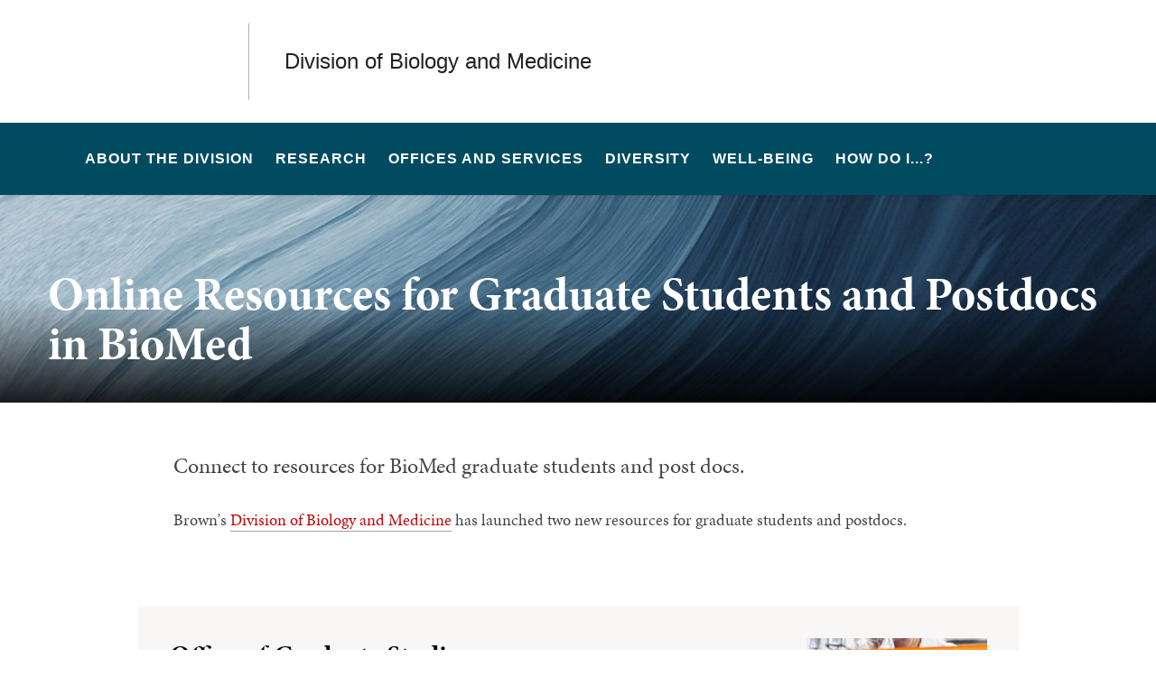

--- FILE ---
content_type: text/html; charset=UTF-8
request_url: https://biomedical.brown.edu/online-resources-graduate-students-and-postdocs-biomed
body_size: 7682
content:
<!DOCTYPE html>
<html lang="en" dir="ltr" prefix="og: https://ogp.me/ns#" class="no-js" itemscope="" itemtype="http://schema.org/WebPage">
  <head>
    <!-- Google Tag Manager -->
    <script>(function(w,d,s,l,i){w[l]=w[l]||[];w[l].push({'gtm.start':new Date().getTime(),event:'gtm.js'});var f=d.getElementsByTagName(s)[0],j=d.createElement(s),dl=l!='dataLayer'?'&l='+l:'';j.async=true;j.src='https://www.googletagmanager.com/gtm.js?id='+i+dl;f.parentNode.insertBefore(j,f);})(window,document,'script','dataLayer','GTM-KX5NV9');</script>
    <!-- End Google Tag Manager -->
    <meta charset="utf-8" />
<meta name="description" content="Connect to resources for BioMed graduate students and post docs." />
<link rel="canonical" href="https://biomedical.brown.edu/online-resources-graduate-students-and-postdocs-biomed" />
<meta property="og:site_name" content="Division of Biology and Medicine | Brown University" />
<meta property="og:url" content="https://biomedical.brown.edu/online-resources-graduate-students-and-postdocs-biomed" />
<meta property="og:title" content="Online Resources for Graduate Students and Postdocs in BioMed" />
<meta property="og:description" content="Connect to resources for BioMed graduate students and post docs." />
<meta property="og:image" content="https://biomedical.brown.edu/sites/default/files/styles/wide_xlrg/public/2024-08/AdobeStock_503873538.jpg?h=cc556458&amp;itok=IlJTtWBK" />
<meta name="twitter:card" content="summary_large_image" />
<meta name="twitter:description" content="Connect to resources for BioMed graduate students and post docs." />
<meta name="twitter:title" content="Online Resources for Graduate Students and Postdocs in BioMed" />
<meta name="twitter:image" content="https://biomedical.brown.edu/sites/default/files/styles/classic_xsml/public/2024-08/AdobeStock_503873538.jpg?h=5a88a07e&amp;itok=Hhahh-xa" />
<meta name="MobileOptimized" content="width" />
<meta name="HandheldFriendly" content="true" />
<meta name="viewport" content="width=device-width, initial-scale=1.0" />
<meta name="mobile-web-app-capable" content="yes" />
<meta name="apple-mobile-web-app-capable" content="yes" />

    <title>Online Resources for Graduate Students and Postdocs in BioMed | Division of Biology and Medicine | Brown University</title>
    
<link rel="apple-touch-icon" sizes="180x180" href="/themes/custom/brown/static/apple-touch-icon.png">
<link rel="icon" type="image/png" sizes="32x32" href="/themes/custom/brown/static/favicon-32x32.png">
<link rel="icon" type="image/png" sizes="16x16" href="/themes/custom/brown/static/favicon-16x16.png">
<link rel="manifest" href="/themes/custom/brown/static/site.webmanifest">
<link rel="mask-icon" href="/themes/custom/brown/static/safari-pinned-tab.svg" color="#5bbad5">
<meta name="msapplication-TileColor" content="#da532c">
<meta name="theme-color" content="#ffffff">
    <link rel="stylesheet" media="all" href="/sites/default/files/css/css_iDcWWw2TWbrGS61l8WyrHSJnxyn8aQIexPQe4mppmjU.css?delta=0&amp;language=en&amp;theme=brown_site&amp;include=eJxFyFEKACEIBcALRZ7pSVILVqLJsrffz-Zz2Pe7qOtmaDE4usNGUPM0aL1Tc1myPjGklfjiyCRGyA9LtBmY" />
<link rel="stylesheet" media="all" href="/sites/default/files/css/css_HhLBOMt2qqN_We_NyntJhpzX0z-ble22dFzXlMApwRQ.css?delta=1&amp;language=en&amp;theme=brown_site&amp;include=eJxFyFEKACEIBcALRZ7pSVILVqLJsrffz-Zz2Pe7qOtmaDE4usNGUPM0aL1Tc1myPjGklfjiyCRGyA9LtBmY" />

    
    <link rel="stylesheet" href="/themes/custom/brown/static/css/fonts.css" onload="document.body.className+=' fonts_loaded';">
    <link rel="stylesheet" href="https://use.typekit.net/lok3dnd.css">

  </head>
  <body class="preload fs-grid page_layout_default page_theme_default page_theme_overflow path-node page-node-type-basic-page">
    <!-- Google Tag Manager (noscript) -->
    <noscript><iframe src="https://www.googletagmanager.com/ns.html?id=GTM-KX5NV9" height="0" width="0" style="display:none;visibility:hidden"></iframe></noscript>
    <!-- End Google Tag Manager (noscript) -->
    
      <div class="dialog-off-canvas-main-canvas" data-off-canvas-main-canvas>
    
          
    
    
    
    
    
    
    
    



<div class="page_wrapper">
  <header class="header" id="header" itemscope itemtype="http://schema.org/WPHeader" >
    
    <a class="skip_link" id="skip_to_content" href="#page_main_content">Skip to Main Content</a>
            <div class="header_ribbon">
      <div class="fs-row">
        <div class="fs-cell">
          <div class="header_ribbon_inner">
                          
   

<div class="logo logo_header logo_icon" itemscope itemtype="http://schema.org/Organization">
  <a class="logo_link med_link" itemprop="url" href="https://www.brown.edu/">
    <span class="logo_link_label">The Warren Alpert Medical School</span>
        <span class="logo_link_icon"><svg class="icon icon_logo">
  <use xlink:href="/themes/custom/brown/static/images/logo.svg#logo"></use>
</svg>
</span>
      </a>
  <meta content="https://biomedical.brown.edu/themes/custom/brown/static/images/logo.png" itemprop="logo">                   <h1 class="logo_label" style="color: #222;">
          <a class="logo_label_link" href="/">Division of Biology and Medicine</a>
        </h1>
        </div>
                        <div class="header_group_aside">
                              
              
              <div class="header_group">
                                
<div class="header_tools header_tools_default">
  
  
<a class="js-swap js-flyout-search-handle handle flyout_search_handle" href="#flyout_search" data-swap-target=".flyout_search" data-swap-linked="flyout_search">
    <span class="handle_icon handle_icon_default flyout_search_handle_icon flyout_search_handle_icon_default" aria-hidden="true"><svg class="icon icon_search">
  <use xlink:href="/themes/custom/brown/static/images/icons.svg#search"></use>
</svg>
</span>
    <span class="handle_icon handle_icon_action flyout_search_handle_icon flyout_search_handle_icon_action" aria-hidden="true"><svg class="icon icon_close">
  <use xlink:href="/themes/custom/brown/static/images/icons.svg#close"></use>
</svg>
</span>
  <span class="handle_label flyout_search_handle_label">Search</span>
</a>

    
<a class="js-swap js-menu-handle  menu_handle menu_handle_primary" href="#menu" data-swap-target=".menu" data-swap-linked="menu">
    <span class=" menu_handle_icon menu_handle_icon_default menu_handle_icon_primary" aria-hidden="true"><svg class="icon icon_menu">
  <use xlink:href="/themes/custom/brown/static/images/icons.svg#menu"></use>
</svg>
</span>
    <span class=" menu_handle_icon menu_handle_icon_action menu_handle_icon_primary" aria-hidden="true"><svg class="icon icon_close">
  <use xlink:href="/themes/custom/brown/static/images/icons.svg#close"></use>
</svg>
</span>
  <span class=" menu_handle_label menu_handle_label_primary">Menu</span>
</a>
  </div>
                              </div>
            </div>
          </div>
        </div>
      </div>
    </div>
        <div class="header_overflow" style="background: #004B60;">
      <div class="fs-row">
        <div class="fs-cell">
          <div class="header_overflow_inner">
                

<nav class="js-main-nav js-main-nav-lg main_nav main_nav_lg" aria-label="Site Navigation" itemscope itemtype="http://schema.org/SiteNavigationElement">
  <div class="main_nav_header">
    <h2 class="main_nav_title">Site Navigation</h2>
  </div>
  <ul class="main_nav_list" aria-label="Site Navigation">
            <li class="js-main-nav-item-1 home main_nav_item">
      <div class="main_nav_item_wrapper">
        <a class="main_nav_link" href="/home" itemprop="url">
          <span class="main_nav_link_label" itemprop="name">Home</span>
        </a>
              </div>
          </li>
                <li class="js-main-nav-item-2  main_nav_item">
      <div class="main_nav_item_wrapper">
        <a class="main_nav_link" href="/about-division" itemprop="url" aria-haspopup="true" aria-current="page">
          <span class="main_nav_link_label" itemprop="name">About the Division</span>
        </a>
                <button class="js-swap js-main-nav-toggle main_nav_toggle" data-swap-target=".js-main-nav-item-2" data-swap-group="main_nav" aria-label=" Submenu">
          <span class="main_nav_toggle_icon"><svg class="icon icon_chevron_down">
  <use xlink:href="/themes/custom/brown/static/images/icons.svg#chevron_down"></use>
</svg>
</span>
        </button>
              </div>
            <div class="js-main-nav-children main_nav_children">
        <ul class="main_nav_children_list" aria-label="submenu">
                    <li class="main_nav_child_item">
            <a class="main_nav_child_link" href="/about-division/leadership" itemprop="url">
              <span class="main_nav_child_link_label" itemprop="name">Leadership</span>
            </a>
          </li>
                    <li class="main_nav_child_item">
            <a class="main_nav_child_link" href="/about-division/strategic-plan" itemprop="url">
              <span class="main_nav_child_link_label" itemprop="name">Strategic Plan</span>
            </a>
          </li>
                    <li class="main_nav_child_item">
            <a class="main_nav_child_link" href="/about-division/departments" itemprop="url">
              <span class="main_nav_child_link_label" itemprop="name">Departments</span>
            </a>
          </li>
                    <li class="main_nav_child_item">
            <a class="main_nav_child_link" href="https://medical.brown.edu/about/affiliated-hospitals" itemprop="url">
              <span class="main_nav_child_link_label" itemprop="name">Affiliated Hospitals</span>
            </a>
          </li>
                    <li class="main_nav_child_item">
            <a class="main_nav_child_link" href="/about-division/contact-us" itemprop="url">
              <span class="main_nav_child_link_label" itemprop="name">Contact Us</span>
            </a>
          </li>
                  </ul>
      </div>
          </li>
                <li class="js-main-nav-item-3  main_nav_item">
      <div class="main_nav_item_wrapper">
        <a class="main_nav_link" href="/research" itemprop="url" aria-haspopup="true" aria-current="page">
          <span class="main_nav_link_label" itemprop="name">Research</span>
        </a>
                <button class="js-swap js-main-nav-toggle main_nav_toggle" data-swap-target=".js-main-nav-item-3" data-swap-group="main_nav" aria-label=" Submenu">
          <span class="main_nav_toggle_icon"><svg class="icon icon_chevron_down">
  <use xlink:href="/themes/custom/brown/static/images/icons.svg#chevron_down"></use>
</svg>
</span>
        </button>
              </div>
            <div class="js-main-nav-children main_nav_children">
        <ul class="main_nav_children_list" aria-label="submenu">
                    <li class="main_nav_child_item">
            <a class="main_nav_child_link" href="https://biomedcorefacilities.brown.edu/" itemprop="url">
              <span class="main_nav_child_link_label" itemprop="name">Core Facilities</span>
            </a>
          </li>
                    <li class="main_nav_child_item">
            <a class="main_nav_child_link" href="https://medical.brown.edu/research/centers-institutes-and-programs" itemprop="url">
              <span class="main_nav_child_link_label" itemprop="name">Centers, Institutes, and Programs</span>
            </a>
          </li>
                    <li class="main_nav_child_item">
            <a class="main_nav_child_link" href="/research/brown-innovation-and-research-collaborative-health-birch" itemprop="url">
              <span class="main_nav_child_link_label" itemprop="name">BIRCH</span>
            </a>
          </li>
                  </ul>
      </div>
          </li>
                <li class="js-main-nav-item-4  main_nav_item">
      <div class="main_nav_item_wrapper">
        <a class="main_nav_link" href="/offices-and-services" itemprop="url">
          <span class="main_nav_link_label" itemprop="name">Offices and Services</span>
        </a>
              </div>
          </li>
                <li class="js-main-nav-item-5  main_nav_item">
      <div class="main_nav_item_wrapper">
        <a class="main_nav_link" href="/diversity" itemprop="url">
          <span class="main_nav_link_label" itemprop="name">Diversity</span>
        </a>
              </div>
          </li>
                <li class="js-main-nav-item-6  main_nav_item">
      <div class="main_nav_item_wrapper">
        <a class="main_nav_link" href="https://well-being.biomed.brown.edu/" itemprop="url">
          <span class="main_nav_link_label" itemprop="name">Well-Being</span>
        </a>
              </div>
          </li>
                <li class="js-main-nav-item-7  main_nav_item">
      <div class="main_nav_item_wrapper">
        <a class="main_nav_link" href="/how-do-i" itemprop="url">
          <span class="main_nav_link_label" itemprop="name">How Do I...?</span>
        </a>
              </div>
          </li>
          </ul>
</nav>




            
<div class="header_tools header_tools_alternate">
  
  
<a class="js-swap js-flyout-search-handle handle flyout_search_handle" href="#flyout_search" data-swap-target=".flyout_search" data-swap-linked="flyout_search">
    <span class="handle_icon handle_icon_default flyout_search_handle_icon flyout_search_handle_icon_default" aria-hidden="true"><svg class="icon icon_search">
  <use xlink:href="/themes/custom/brown/static/images/icons.svg#search"></use>
</svg>
</span>
    <span class="handle_icon handle_icon_action flyout_search_handle_icon flyout_search_handle_icon_action" aria-hidden="true"><svg class="icon icon_close">
  <use xlink:href="/themes/custom/brown/static/images/icons.svg#close"></use>
</svg>
</span>
  <span class="handle_label flyout_search_handle_label">Search</span>
</a>

  </div>
          </div>
        </div>
      </div>
    </div>
      </header>
  <main class="page_inner ">
        <div class="page_unit_title"  style="background: #004B60;">
      <div class="fs-row">
        <div class="fs-cell">
                      <div class="page_unit_title_label">Division of Biology and Medicine</div>
          
        </div>
      </div>
    </div>
          
                  <div class="js-cover  page_header page_header_media page_header_narrow_short">
                           
    
    
    








<div class="js-background page_header_narrow_short_background" data-background-options='{"source": {
"500px": "/sites/default/files/styles/ultrawide_med/public/2024-08/AdobeStock_503873538.jpg?h=1789a80b&amp;itok=fawpWnMP", "740px": "/sites/default/files/styles/narrow_med/public/2024-08/AdobeStock_503873538.jpg?h=88deaddc&amp;itok=MyYsN9qu", "980px": "/sites/default/files/styles/narrow_lrg/public/2024-08/AdobeStock_503873538.jpg?h=88deaddc&amp;itok=QnNUOSvw", "1220px": "/sites/default/files/styles/narrow_xlrg/public/2024-08/AdobeStock_503873538.jpg?h=88deaddc&amp;itok=CVz6l4gS"}, "lazy": true, "lazyEdge": "100", "alt": "Online Resources for Graduate Students and Postdocs in BioMed"}'></div>




            
                  
          <div class="js-cover-body page_header_body dynamic_header_no_mobile">
        <div class="fs-row">
          <div class="fs-cell">
            <div class="page_header_inner">
              <div class="page_header_set">
                <div class="page_header_group  ">
                  <h1 class="page_title">Online Resources for Graduate Students and Postdocs in BioMed</h1>
                                  </div>
                              </div>
            </div>
          </div>
        </div>
      </div>
        </div>
        <div class="breadcrumb_wrapper">
      <div class="fs-row">
        <div class="fs-cell">
          


        </div>
      </div>
    </div>
          
  <div class="page_content">
                              <div class="fs-row">
                                        <div class="fs-cell fs-lg-10 fs-all-justify-center" id="page_main_content" itemprop="mainContentOfPage">
        
            <div data-drupal-messages-fallback class="hidden"></div>



                                                          <div class="dynamic_placement_inpage dynamic_header_mobile minimal_banner">
                                <div class="wysiwyg_block_inner">
                                  <div class="typography">
                    <h1>Online Resources for Graduate Students and Postdocs in BioMed</h1>
                                            <p class="page_intro">Connect to resources for BioMed graduate students and post docs.</p>
                                        </div>
                                </div>
                              </div>
                      
          
          
          <div class="wysiwyg_block">
            <div class="wysiwyg_block_inner">
              <div class="typography">
                  <div id="block-brown-site-content">
  
    
      <article class="node--type-basic-page">

  
    

  
  <div>
      <p>Brown's <a href="https://biomedical.brown.edu/">Division of Biology and Medicine</a> has launched two new resources for graduate students and postdocs.</p>

  </div>

</article>

  </div>


              </div>
            </div>
          </div>

          <div class="in_content_callouts">
            

<div class="action_block component_item layout_inline img_right ">
  <div class="action_block_inner">
    <article class="action">
      <div class="action_inner">
                <div class="action_media" aria-hidden="true">
          <figure class="action_figure">
            <img class="action_image" src="/sites/default/files/styles/square_xxsml/public/2024-08/gradstudy.jpg?h=bebfa18f&amp;itok=jSAkAKuZ" alt="Office of Graduate Studies " itemprop="image">
          </figure>
        </div>
                <div class="action_wrapper">
          <header class="action_header">
            <h2 class="action_title">  Office of Graduate Studies 
</h2>
          </header>
          <div class="action_description">
            <p>  The Office of Graduate Studies oversees all aspects of graduate study for current and prospective students in the Division of Biology and Medicine at Brown. 
</p>
          </div>
          <footer class="action_links">
                          <a class="action_link" href="https://graduatestudies.biomed.brown.edu/">
  <span class="action_link_label">Visit Website</span>
    <span class="action_link_icon" aria-hidden="true">
          <span class="action_link_icon_default">
        <svg class="icon icon_arrow_right">
          <use xlink:href="/themes/custom/brown/static/images/icons.svg#arrow_right"></use>
        </svg>
      </span>
      <span class="action_link_icon_action">
        <svg class="icon icon_link">
          <use xlink:href="/themes/custom/brown/static/images/icons.svg#link"></use>
        </svg>
      </span>
      </span>
  </a>

                      </footer>
        </div>
      </div>
    </article>
  </div>
</div>


<div class="action_block component_item layout_inline img_right ">
  <div class="action_block_inner">
    <article class="action">
      <div class="action_inner">
                <div class="action_media" aria-hidden="true">
          <figure class="action_figure">
            <img class="action_image" src="/sites/default/files/styles/square_xxsml/public/2024-08/postdocs.jpg?h=8c11a719&amp;itok=z7Wceyly" alt="" itemprop="image">
          </figure>
        </div>
                <div class="action_wrapper">
          <header class="action_header">
            <h2 class="action_title">  BioMed Postdocs and Early Career Programs 
</h2>
          </header>
          <div class="action_description">
            <p>  The Office of BioMed Postdocs and Early Career Programs works to enhance the training environment for postdoctoral appointees and early career researchers in the Division of Biology and Medicine at Brown.
</p>
          </div>
          <footer class="action_links">
                          <a class="action_link" href="https://postdocs.biomed.brown.edu/">
  <span class="action_link_label">Visit Website</span>
    <span class="action_link_icon" aria-hidden="true">
          <span class="action_link_icon_default">
        <svg class="icon icon_arrow_right">
          <use xlink:href="/themes/custom/brown/static/images/icons.svg#arrow_right"></use>
        </svg>
      </span>
      <span class="action_link_icon_action">
        <svg class="icon icon_link">
          <use xlink:href="/themes/custom/brown/static/images/icons.svg#link"></use>
        </svg>
      </span>
      </span>
  </a>

                      </footer>
        </div>
      </div>
    </article>
  </div>
</div>

            

            
            
                        
                                  </div>

        </div>
              </div>
          </div>

            <div class="full_width_callouts">
              
        
            </div>
          </div>

  </main>

    <footer class="footer footer_med" id="footer" itemscope itemtype="http://schema.org/WPFooter">
    <div class="footer_ribbon">
      <div class="fs-row">
        <div class="fs-cell">
          <div class="footer_ribbon_inner">
            <div class="footer_ribbon_group">
              
              



            
<div class="address" itemscope itemtype="http://schema.org/PostalAddress">
	<span class="address_name" itemprop="name">Brown University</span>
	<div class="address_items">
    		<a class="address_item address_base address_details" href="https://www.google.com/maps/dir/?api=1&amp;destination=Brown%20University%2075%20Waterman%20St.%20Providence%20RI%2002912" target="_blank">
              <span class="address_details_icon"><svg class="icon icon_marker">
  <use xlink:href="/themes/custom/brown/static/images/icons.svg#marker"></use>
</svg>
</span>
			<span class="address_details_info">
				<span class="address_city" itemprop="addressLocality">Providence</span>
				<span class="address_state" itemprop="addressRegion">RI</span>
				<span class="address_zip" itemprop="postalCode">02912</span>
			</span>
		</a>
				<a class="address_item address_phone" itemprop="telephone" href="tel:4018631000">
			<span class="address_details">
				<span class="address_details_icon"><svg class="icon icon_phone">
  <use xlink:href="/themes/custom/brown/static/images/icons.svg#phone"></use>
</svg>
</span>
				<span class="address_details_info">401-863-1000</span>
			</span>
		</a>
		        	</div>
</div>



                              <nav class="quick_nav" aria-label="Quick Navigation" itemscope="" itemtype="http://schema.org/SiteNavigationElement">
  <div class="quick_nav_header">
    <h2 class="quick_nav_title">Quick Navigation</h2>
  </div>
  <ul class="quick_nav_list" aria-label="Quick Navigation">

  <li class="quick_nav_item">
    <a class="quick_nav_link arrow_right" href="https://biomedical.brown.edu/" itemprop="url">
      <span class="quick_nav_link_label" itemprop="name">Division of Biology and Medicine</span>
      <span class="quick_nav_link_icon" aria-hidden="true">
        <span class="quick_nav_link_icon_default">
          <svg class="icon icon_arrow_right">
            <use xlink:href="/themes/custom/brown/static/images/icons.svg#arrow_right"></use>
          </svg>
        </span>
        <span class="quick_nav_link_icon_action">
          <svg class="icon icon_link">
            <use xlink:href="/themes/custom/brown/static/images/icons.svg#link"></use>
          </svg>
        </span>
      </span>
    </a>
  </li>

  <li class="quick_nav_item">
    <a class="quick_nav_link arrow_right" href="https://biology.brown.edu" itemprop="url">
      <span class="quick_nav_link_label" itemprop="name">Program in Biology</span>
      <span class="quick_nav_link_icon" aria-hidden="true">
        <span class="quick_nav_link_icon_default">
          <svg class="icon icon_arrow_right">
            <use xlink:href="/themes/custom/brown/static/images/icons.svg#arrow_right"></use>
          </svg>
        </span>
        <span class="quick_nav_link_icon_action">
          <svg class="icon icon_link">
            <use xlink:href="/themes/custom/brown/static/images/icons.svg#link"></use>
          </svg>
        </span>
      </span>
    </a>
  </li>

    <li class="quick_nav_item">
      <a class="quick_nav_link arrow_right" href="https://medical.brown.edu/about/affiliated-hospitals" itemprop="url">
        <span class="quick_nav_link_label" itemprop="name">Affiliated Hospitals</span>
        <span class="quick_nav_link_icon" aria-hidden="true">
          <span class="quick_nav_link_icon_default">
            <svg class="icon icon_arrow_right">
              <use xlink:href="/themes/custom/brown/static/images/icons.svg#arrow_right"></use>
            </svg>
          </span>
          <span class="quick_nav_link_icon_action">
            <svg class="icon icon_link">
              <use xlink:href="/themes/custom/brown/static/images/icons.svg#link"></use>
            </svg>
          </span>
        </span>
      </a>
    </li>

  </ul>
</nav>
                <nav class="footer_nav" aria-label="Footer Navigation" itemscope="" itemtype="http://schema.org/SiteNavigationElement">
  <div class="footer_nav_header">
    <h2 class="footer_nav_title">Footer Navigation</h2>
  </div>
  <ul class="footer_nav_list" aria-label="Footer Navigation">

  <li class="footer_nav_item">
    <a class="footer_nav_link arrow_right" href="https://medical.brown.edu/events" itemprop="url">
      <span class="footer_nav_link_label" itemprop="name">Events</span>
      <span class="footer_nav_link_icon" aria-hidden="true">
        <span class="footer_nav_link_icon_default">
          <svg class="icon icon_arrow_right">
            <use xlink:href="/themes/custom/brown/static/images/icons.svg#arrow_right"></use>
          </svg>
          </span>
        <span class="footer_nav_link_icon_action">
          <svg class="icon icon_link">
            <use xlink:href="/themes/custom/brown/static/images/icons.svg#link"></use>
          </svg>
        </span>
      </span>
    </a>
  </li>

  <li class="footer_nav_item">
    <a class="footer_nav_link arrow_right" href="https://medical.brown.edu/maps-and-directions" itemprop="url">
      <span class="footer_nav_link_label" itemprop="name">Maps and Directions</span>
      <span class="footer_nav_link_icon" aria-hidden="true">
        <span class="footer_nav_link_icon_default">
          <svg class="icon icon_arrow_right">
            <use xlink:href="/themes/custom/brown/static/images/icons.svg#arrow_right"></use>
          </svg>
          </span>
        <span class="footer_nav_link_icon_action">
          <svg class="icon icon_link">
            <use xlink:href="/themes/custom/brown/static/images/icons.svg#link"></use>
          </svg>
        </span>
      </span>
    </a>
  </li>

  <li class="footer_nav_item">
    <a class="footer_nav_link arrow_right" href="https://medical.brown.edu/contact-us" itemprop="url">
      <span class="footer_nav_link_label" itemprop="name">Contact Us</span>
      <span class="footer_nav_link_icon" aria-hidden="true">
        <span class="footer_nav_link_icon_default">
          <svg class="icon icon_arrow_right">
            <use xlink:href="/themes/custom/brown/static/images/icons.svg#arrow_right"></use>
          </svg>
          </span>
        <span class="footer_nav_link_icon_action">
          <svg class="icon icon_link">
            <use xlink:href="/themes/custom/brown/static/images/icons.svg#link"></use>
          </svg>
        </span>
      </span>
    </a>
  </li>

    <li class="footer_nav_item">
      <a class="footer_nav_link arrow_right" href="https://www.brown.edu/website-accessibility" itemprop="url">
        <span class="footer_nav_link_label" itemprop="name">Accessibility</span>
        <span class="footer_nav_link_icon" aria-hidden="true">
          <span class="footer_nav_link_icon_default">
            <svg class="icon icon_arrow_right">
              <use xlink:href="/themes/custom/brown/static/images/icons.svg#arrow_right"></use>
            </svg>
            </span>
          <span class="footer_nav_link_icon_action">
            <svg class="icon icon_link">
              <use xlink:href="/themes/custom/brown/static/images/icons.svg#link"></use>
            </svg>
          </span>
        </span>
      </a>
    </li>

    
  </ul>
</nav>
                            
              

  <a class="footer_give_link" href="https://alumni-friends.brown.edu/giving/">
  <span class="footer_give_link_label">Give To Brown</span>
    <span class="footer_give_link_icon" aria-hidden="true">
          <span class="footer_give_link_icon_default">
        <svg class="icon icon_arrow_right">
          <use xlink:href="/themes/custom/brown/static/images/icons.svg#arrow_right"></use>
        </svg>
      </span>
      <span class="footer_give_link_icon_action">
        <svg class="icon icon_link">
          <use xlink:href="/themes/custom/brown/static/images/icons.svg#link"></use>
        </svg>
      </span>
      </span>
  </a>


            </div>
          </div>
        </div>
      </div>
    </div>
    <div class="footer_sole">
      <div class="fs-row">
        <div class="fs-cell">
          <div class="footer_sole_inner">
            
            <p class="footer_copyright">&copy; Brown University </p>
          </div>
        </div>
      </div>
    </div>

    <div class="js-menu menu" id="menu">
      <div class="menu_header">
                
   

<div class="logo logo_menu logo_icon" itemscope itemtype="http://schema.org/Organization">
  <a class="logo_link med_link" itemprop="url" href="/">
    <span class="logo_link_label">The Warren Alpert Medical School</span>
        <span class="logo_link_icon"><svg class="icon icon_logo">
  <use xlink:href="/themes/custom/brown/static/images/logo.svg#logo"></use>
</svg>
</span>
      </a>
  <meta content="https://biomedical.brown.edu/themes/custom/brown/static/images/logo.png" itemprop="logo">     </div>

          
<div class="header_tools header_tools_default">
    <div class="handle flyout_for_you_handle">
    <span class="handle_label flyout_for_you_handle_label">For You</span>
    <span class="handle_icon handle_icon_default flyout_for_you_handle_icon flyout_for_you_handle_icon_default" aria-hidden="true"><svg class="icon icon_chevron_down">
  <use xlink:href="/themes/custom/brown/static/images/icons.svg#chevron_down"></use>
</svg>
</span>
    
  </div>
  
  
<a class="js-swap js-flyout-search-handle handle flyout_search_handle" href="#flyout_search" data-swap-target=".flyout_search" data-swap-linked="flyout_search">
    <span class="handle_icon handle_icon_default flyout_search_handle_icon flyout_search_handle_icon_default" aria-hidden="true"><svg class="icon icon_search">
  <use xlink:href="/themes/custom/brown/static/images/icons.svg#search"></use>
</svg>
</span>
    <span class="handle_icon handle_icon_action flyout_search_handle_icon flyout_search_handle_icon_action" aria-hidden="true"><svg class="icon icon_close">
  <use xlink:href="/themes/custom/brown/static/images/icons.svg#close"></use>
</svg>
</span>
  <span class="handle_label flyout_search_handle_label">Search</span>
</a>

    
<a class="js-swap js-menu-handle  menu_handle menu_handle_primary" href="#menu" data-swap-target=".menu" data-swap-linked="menu">
    <span class=" menu_handle_icon menu_handle_icon_default menu_handle_icon_primary" aria-hidden="true"><svg class="icon icon_menu">
  <use xlink:href="/themes/custom/brown/static/images/icons.svg#menu"></use>
</svg>
</span>
    <span class=" menu_handle_icon menu_handle_icon_action menu_handle_icon_primary" aria-hidden="true"><svg class="icon icon_close">
  <use xlink:href="/themes/custom/brown/static/images/icons.svg#close"></use>
</svg>
</span>
  <span class=" menu_handle_label menu_handle_label_primary">Menu</span>
</a>
  </div>
            </div>
      <div class="menu_body">
          
<nav class="js-main-nav js-main-nav-sm main_nav main_nav_sm" aria-label="Mobile Site Navigation" itemscope itemtype="http://schema.org/SiteNavigationElement">
  <div class="main_nav_header">
    <h2 class="main_nav_title">Mobile Site Navigation</h2>
  </div>
  <ul class="main_nav_list" aria-label="Mobile Site Navigation">
    
<nav class="js-main-nav js-main-nav-sm main_nav main_nav_sm" aria-label="Mobile Site Navigation" itemscope itemtype="http://schema.org/SiteNavigationElement">
  <div class="main_nav_header">
    <h2 class="main_nav_title">Mobile Site Navigation</h2>
  </div>
  <ul class="main_nav_list" aria-label="Mobile Site Navigation">
        <li class="js-main-nav-item-1 main_nav_item">
      <div class="main_nav_item_wrapper">
        <a class="main_nav_link" href="/home" itemprop="url">
          <span class="main_nav_link_label" itemprop="name">Home</span>
        </a>
              </div>
          </li>
        <li class="js-main-nav-item-2 main_nav_item">
      <div class="main_nav_item_wrapper">
        <a class="main_nav_link" href="/about-division" itemprop="url" aria-haspopup="true" aria-current="page">
          <span class="main_nav_link_label" itemprop="name">About the Division</span>
        </a>
                <button class="js-swap js-main-nav-toggle main_nav_toggle" data-swap-target=".js-main-nav-item-2" data-swap-group="main_nav" aria-label=" Submenu">
          <span class="main_nav_toggle_icon"><svg class="icon icon_chevron_down">
  <use xlink:href="/themes/custom/brown/static/images/icons.svg#chevron_down"></use>
</svg>
</span>
        </button>
              </div>
            <div class="js-main-nav-children main_nav_children">
        <ul class="main_nav_children_list" aria-label="submenu">
                    <li class="main_nav_child_item">
            <a class="main_nav_child_link" href="/about-division/leadership" itemprop="url">
              <span class="main_nav_child_link_label" itemprop="name">Leadership</span>
            </a>
          </li>
                    <li class="main_nav_child_item">
            <a class="main_nav_child_link" href="/about-division/strategic-plan" itemprop="url">
              <span class="main_nav_child_link_label" itemprop="name">Strategic Plan</span>
            </a>
          </li>
                    <li class="main_nav_child_item">
            <a class="main_nav_child_link" href="/about-division/departments" itemprop="url">
              <span class="main_nav_child_link_label" itemprop="name">Departments</span>
            </a>
          </li>
                    <li class="main_nav_child_item">
            <a class="main_nav_child_link" href="https://medical.brown.edu/about/affiliated-hospitals" itemprop="url">
              <span class="main_nav_child_link_label" itemprop="name">Affiliated Hospitals</span>
            </a>
          </li>
                    <li class="main_nav_child_item">
            <a class="main_nav_child_link" href="/about-division/contact-us" itemprop="url">
              <span class="main_nav_child_link_label" itemprop="name">Contact Us</span>
            </a>
          </li>
                  </ul>
      </div>
          </li>
        <li class="js-main-nav-item-3 main_nav_item">
      <div class="main_nav_item_wrapper">
        <a class="main_nav_link" href="/research" itemprop="url" aria-haspopup="true" aria-current="page">
          <span class="main_nav_link_label" itemprop="name">Research</span>
        </a>
                <button class="js-swap js-main-nav-toggle main_nav_toggle" data-swap-target=".js-main-nav-item-3" data-swap-group="main_nav" aria-label=" Submenu">
          <span class="main_nav_toggle_icon"><svg class="icon icon_chevron_down">
  <use xlink:href="/themes/custom/brown/static/images/icons.svg#chevron_down"></use>
</svg>
</span>
        </button>
              </div>
            <div class="js-main-nav-children main_nav_children">
        <ul class="main_nav_children_list" aria-label="submenu">
                    <li class="main_nav_child_item">
            <a class="main_nav_child_link" href="https://biomedcorefacilities.brown.edu/" itemprop="url">
              <span class="main_nav_child_link_label" itemprop="name">Core Facilities</span>
            </a>
          </li>
                    <li class="main_nav_child_item">
            <a class="main_nav_child_link" href="https://medical.brown.edu/research/centers-institutes-and-programs" itemprop="url">
              <span class="main_nav_child_link_label" itemprop="name">Centers, Institutes, and Programs</span>
            </a>
          </li>
                    <li class="main_nav_child_item">
            <a class="main_nav_child_link" href="/research/brown-innovation-and-research-collaborative-health-birch" itemprop="url">
              <span class="main_nav_child_link_label" itemprop="name">BIRCH</span>
            </a>
          </li>
                  </ul>
      </div>
          </li>
        <li class="js-main-nav-item-4 main_nav_item">
      <div class="main_nav_item_wrapper">
        <a class="main_nav_link" href="/offices-and-services" itemprop="url">
          <span class="main_nav_link_label" itemprop="name">Offices and Services</span>
        </a>
              </div>
          </li>
        <li class="js-main-nav-item-5 main_nav_item">
      <div class="main_nav_item_wrapper">
        <a class="main_nav_link" href="/diversity" itemprop="url">
          <span class="main_nav_link_label" itemprop="name">Diversity</span>
        </a>
              </div>
          </li>
        <li class="js-main-nav-item-6 main_nav_item">
      <div class="main_nav_item_wrapper">
        <a class="main_nav_link" href="https://well-being.biomed.brown.edu/" itemprop="url">
          <span class="main_nav_link_label" itemprop="name">Well-Being</span>
        </a>
              </div>
          </li>
        <li class="js-main-nav-item-7 main_nav_item">
      <div class="main_nav_item_wrapper">
        <a class="main_nav_link" href="/how-do-i" itemprop="url">
          <span class="main_nav_link_label" itemprop="name">How Do I...?</span>
        </a>
              </div>
          </li>
      </ul>
</nav>

  </ul>
</nav>


                  
      </div>
    </div>

    


  




<div class="flyout flyout_search" id="flyout_search">
      <div class="fs-row">
        <div class="fs-cell">
          <div class="flyout_search_inner">
                          
<div class="site_search_results_switcher">
                  <button class="js-swap site_search_results_switch site_search_results_switch_link" data-swap-target=".flyout_search_field_1" data-swap-options='{"collapse": false}' data-swap-group="flyout_search_fields" data-swap-active="true" aria-label="toggle This Site search">
      <span class="site_search_results_switch_label">This Site</span>
    </button>
                      <a class="site_search_results_switch site_search_results_switch_link" href="https://www.brown.edu/search">
      <span class="site_search_results_switch_label">All of Brown.edu</span>
    </a>
                      <a class="site_search_results_switch site_search_results_switch_link" href="https://www.brown.edu/search/people">
      <span class="site_search_results_switch_label">People</span>
    </a>
      </div>

                        <div class="flyout_search_fields">

              
                            
                                          <form class="flyout_search_field flyout_search_field_1 " action="/search" method="get">
                <input class="flyout_search_input" type="text" name="q" value=""
                   placeholder="Search This Site" aria-label="Search This Site" />
                <button class="flyout_search_link" type="submit">
                  <span class="flyout_search_link_label">Search</span>
                  <span class="flyout_search_link_icon"><svg class="icon icon_arrow_right">
  <use xlink:href="/themes/custom/brown/static/images/icons.svg#arrow_right"></use>
</svg>
</span>
                </button>
              </form>
                              
                            
                            
                            
            </div>

          </div>
        </div>
      </div>
      <a class="js-swap flyout_close_trigger" href="#header" data-swap-target=".flyout_search" data-swap-linked="flyout_search">
        <span class="flyout_close_trigger_icon" aria-hidden="true"><svg class="icon icon_close">
  <use xlink:href="/themes/custom/brown/static/images/icons.svg#close"></use>
</svg>
</span>
        <span class="flyout_close_trigger_label">Close Search</span>
      </a>
    </div>
        <div class="page_component">
      <div class="component_block component_block_page_269 layout_in_content">
        <div class="component_items">
          <div class="component_item page card">
            <article class="js-component component component_page_269" data-id="page_269" data-type="page">
                            <div class="component_body">
                <div class="component_content">
                  <div class="component_content_group">
                                        <h3 class="component_title">
                      <a class="component_title_link" href="https://biomedical.brown.edu/online-resources-graduate-students-and-postdocs-biomed">Online Resources for Graduate Students and Postdocs in BioMed</a>
                    </h3>
                                                          </div>
                </div>
                <div class="component_peak_tools">
  <button class="js-swap component_peak_trigger" data-swap-target=".component_" data-swap-group="peaks" data-swap-linked="component_peak_" title="Open details for Online Resources for Graduate Students and Postdocs in BioMed" aria-expanded="false">
    <span class="component_peak_trigger_label">Open details for Online Resources for Graduate Students and Postdocs in BioMed</span>
    <span class="component_peak_trigger_icon component_peak_trigger_icon_default">
      <svg class="icon icon_dots">
        <use xlink:href="/themes/custom/brown/static/images/icons.svg#dots"></use>
      </svg>
    </span>
    <span class="component_peak_trigger_icon component_peak_trigger_icon_action">
      <svg class="icon icon_close">
        <use xlink:href="/themes/custom/brown/static/images/icons.svg#close"></use>
      </svg>
    </span>
  </button>
    <button class="component_peak_bookmark">
    <span class="component_peak_bookmark_icon">
      <svg class="icon icon_bookmark">
        <use xlink:href="/themes/custom/brown/static/images/icons.svg#bookmark"></use>
      </svg>
    </span>
    <span class="component_peak_bookmark_label">Bookmark this Page</span>
  </button>
  </div>

              </div>
            </article>
          </div>
        </div>
      </div>
    </div>
    
  </footer>
  </div>

  </div>

    
    <script>
      var WWW_ROOT = "/";
      var STATIC_ROOT = "/themes/custom/brown/static/";
    </script>
    <script src="/sites/default/files/js/js_d9XoQdGj_mVDiUJ0uIzKPKoVcboeP5wkTt70_evMnnQ.js?scope=footer&amp;delta=0&amp;language=en&amp;theme=brown_site&amp;include=eJxLKsovz9NPz8lPSswBAB9eBMk"></script>

  </body>
</html>
